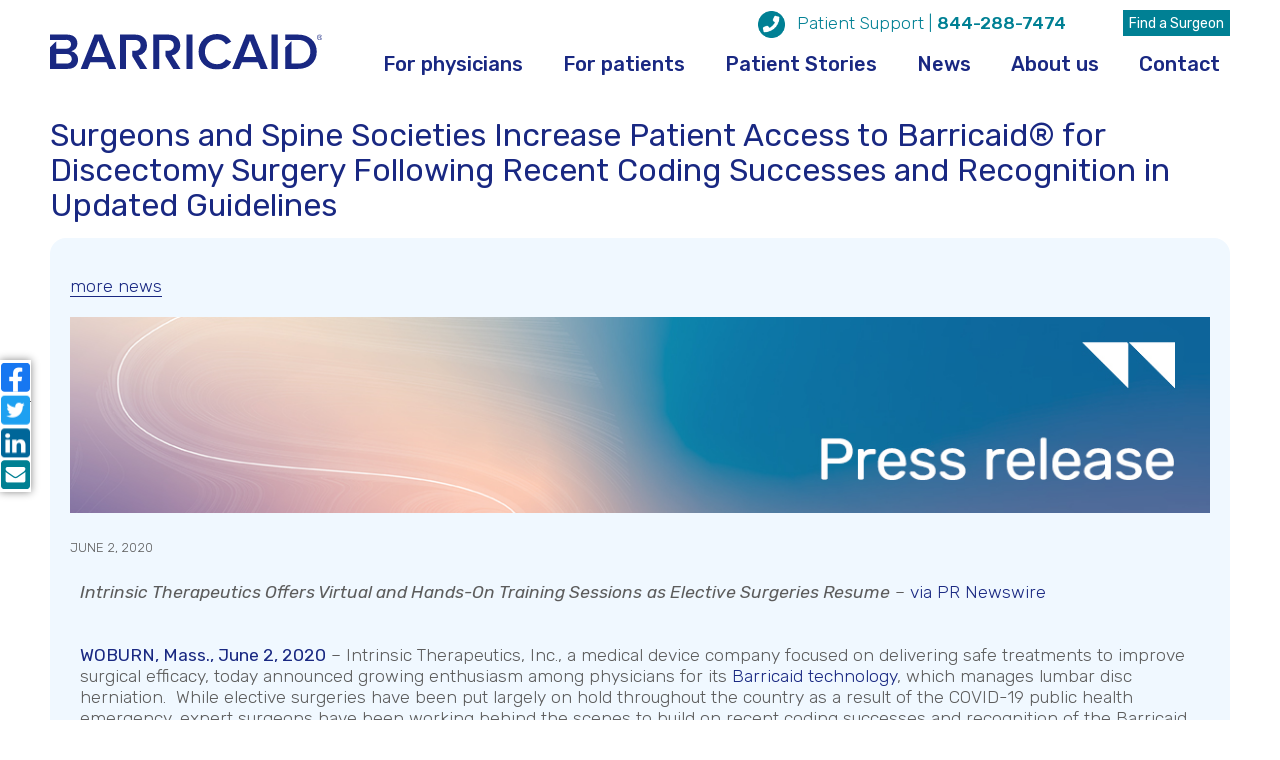

--- FILE ---
content_type: application/javascript; charset=utf-8
request_url: https://barricaid.com/wp-content/cache/min/1/wp-content/themes/barricaid/js/custom.js?ver=1768903066
body_size: 718
content:
jQuery(window).load(function(){scrollspy_adjuster()});jQuery(window).resize(function(){scrollspy_adjuster()});jQuery(window).scroll(function(){$=jQuery;var scroll=$(window).scrollTop();if(scroll>=100){$(".header-wrapper").addClass('scrolled');$(".scrollspy").parent().addClass('scrolled-spy')}else{$(".header-wrapper").removeClass('scrolled');$(".scrollspy").parent().removeClass('scrolled-spy')}
highlight_scrollspy_item();footer_form_animation()});jQuery("#down-arrow").click(function(event){event.preventDefault();var sectionTop=$('.entry-content').offset().top;jQuery('html,body').animate({scrollTop:sectionTop},'slow')});jQuery(document).on('click','a[href^="#"]',function(event){$=jQuery;event.preventDefault();if($(window).innerWidth()>1199){if($('.entry-header').hasClass('scrolled-spy')){var $from_top=$($.attr(this,'href')).offset().top-$('#masthead').height()-$('.scrolled-spy').height()+50}else{var $from_top=$($.attr(this,'href')).offset().top-$('#masthead').height()-$('.entry-header .entry-title').outerHeight(!0)-$('.scrollspy').outerHeight(!0)-150}}else{if($('.entry-header').hasClass('scrolled-spy')){var $from_top=$($.attr(this,'href')).offset().top-$('#masthead').height()-$('.scrolled-spy').height()+50}else{var $from_top=$($.attr(this,'href')).offset().top-$('#masthead').height()-$('.scrolled-spy').height()-120}}
console.log($from_top);$('html, body').animate({scrollTop:$from_top},500)});function footer_form_animation(){$=jQuery;if($(window).innerWidth()>768){var scroller_height=40;$('#lead-capture').css('margin-bottom','-'+$('#lead-capture').outerHeight()+'px');if(window.pageYOffset+jQuery(window).height()>$('#lead-capture').offset().top+scroller_height){var lead_scroll=window.pageYOffset+jQuery(window).height()-$('#lead-capture').offset().top;lead_scroll-=scroller_height;if($('#lead-capture').outerHeight()>lead_scroll){$('#lead-capture').css('margin-top',lead_scroll);$('#lead-capture').css('bottom',lead_scroll)}else{$('#lead-capture').css('margin-top',$('#lead-capture').outerHeight());$('#lead-capture').css('bottom',$('#lead-capture').outerHeight())}}}else{$('#lead-capture').removeAttr('style')}}
function scrollspy_adjuster(){var $ul_width=0;$=jQuery;$('.scrollspy__menu-item:last-child').css('margin-right',$('.scrollspy').width()-$('.scrollspy__menu-item:last-child').width()+'px');$(".scrollspy__menu-item").each(function(index){$(this).find('.scrollspy__menu-item-link').attr('data-scroll',$ul_width);$ul_width+=$(this).outerWidth(!0)+3});if($(window).innerWidth()<768){$('.scrollspy__menu').width($ul_width)}else{$('.scrollspy__menu').removeAttr('style');$('.scrollspy__menu-item:last-child').removeAttr('style')}}
function highlight_scrollspy_item(){$('.scrollspy-menu-anchor').each(function(){var $scrollspy_item_top=$(this).offset().top-$('#masthead').height()-$('.scrolled-spy').height()+45;var $first_scrollspy_item_top=$('.scrollspy-menu-anchor:nth-of-type(1)').offset().top-$('#masthead').height()-$('.scrolled-spy').height()+45;if($(window).scrollTop()>=$scrollspy_item_top){var id=$(this).attr('id');if(!$('.scrollspy__menu a[href=#'+id+']').hasClass('active')){$('.scrollspy__menu a').removeClass('active');$('.scrollspy__menu a[href=#'+id+']').addClass('active');if($('.scrollspy__menu-item-link').hasClass('active')){$('.scrollspy').scrollLeft($('.scrollspy__menu-item-link.active').attr('data-scroll'))}}}
if($(window).scrollTop()<$first_scrollspy_item_top){$('.scrollspy__menu a').removeClass('active')}})}
jQuery(document).ready(function($){var observer=new MutationObserver(function(){__ctm.main.runNow()});observer.observe(document.querySelector('#wpsl-stores ul'),{childList:!0})})

--- FILE ---
content_type: application/javascript; charset=utf-8
request_url: https://barricaid.com/wp-content/themes/barricaid/dist/js/app.js?ver=78302b9a475c050134b6d719d481615c
body_size: 4856
content:
!function(t){var e={};function i(n){if(e[n])return e[n].exports;var o=e[n]={i:n,l:!1,exports:{}};return t[n].call(o.exports,o,o.exports,i),o.l=!0,o.exports}i.m=t,i.c=e,i.d=function(t,e,n){i.o(t,e)||Object.defineProperty(t,e,{enumerable:!0,get:n})},i.r=function(t){"undefined"!=typeof Symbol&&Symbol.toStringTag&&Object.defineProperty(t,Symbol.toStringTag,{value:"Module"}),Object.defineProperty(t,"__esModule",{value:!0})},i.t=function(t,e){if(1&e&&(t=i(t)),8&e)return t;if(4&e&&"object"==typeof t&&t&&t.__esModule)return t;var n=Object.create(null);if(i.r(n),Object.defineProperty(n,"default",{enumerable:!0,value:t}),2&e&&"string"!=typeof t)for(var o in t)i.d(n,o,function(e){return t[e]}.bind(null,o));return n},i.n=function(t){var e=t&&t.__esModule?function(){return t.default}:function(){return t};return i.d(e,"a",e),e},i.o=function(t,e){return Object.prototype.hasOwnProperty.call(t,e)},i.p="",i(i.s=4)}([function(t,e){t.exports=jQuery},function(t,e){
/*!
	Colorbox 1.6.4
	license: MIT
	http://www.jacklmoore.com/colorbox
*/
!function(t,e,i){var n,o,r,a,h,s,l,c,d,u,g,f,p,m,w,v,y,x,b,T,C,H,M,k,W,O,S,j,E,I,P,L,_,F={html:!1,photo:!1,iframe:!1,inline:!1,transition:"elastic",speed:300,fadeOut:300,width:!1,initialWidth:"600",innerWidth:!1,maxWidth:!1,height:!1,initialHeight:"450",innerHeight:!1,maxHeight:!1,scalePhotos:!0,scrolling:!0,opacity:.9,preloading:!0,className:!1,overlayClose:!0,escKey:!0,arrowKey:!0,top:!1,bottom:!1,left:!1,right:!1,fixed:!1,data:void 0,closeButton:!0,fastIframe:!0,open:!1,reposition:!0,loop:!0,slideshow:!1,slideshowAuto:!0,slideshowSpeed:2500,slideshowStart:"start slideshow",slideshowStop:"stop slideshow",photoRegex:/\.(gif|png|jp(e|g|eg)|bmp|ico|webp|jxr|svg)((#|\?).*)?$/i,retinaImage:!1,retinaUrl:!1,retinaSuffix:"@2x.$1",current:"image {current} of {total}",previous:"previous",next:"next",close:"close",xhrError:"This content failed to load.",imgError:"This image failed to load.",returnFocus:!0,trapFocus:!0,onOpen:!1,onLoad:!1,onComplete:!1,onCleanup:!1,onClosed:!1,rel:function(){return this.rel},href:function(){return t(this).attr("href")},title:function(){return this.title},createImg:function(){var e=new Image,i=t(this).data("cbox-img-attrs");return"object"==typeof i&&t.each(i,(function(t,i){e[t]=i})),e},createIframe:function(){var i=e.createElement("iframe"),n=t(this).data("cbox-iframe-attrs");return"object"==typeof n&&t.each(n,(function(t,e){i[t]=e})),"frameBorder"in i&&(i.frameBorder=0),"allowTransparency"in i&&(i.allowTransparency="true"),i.name=(new Date).getTime(),i.allowFullscreen=!0,i}},R="colorbox",K="cbox",B=K+"Element",D=K+"_open",z=K+"_load",N=K+"_complete",A=K+"_cleanup",q=K+"_closed",Q=K+"_purge",U=t("<a/>"),$="div",G=0,J={};function V(i,n,o){var r=e.createElement(i);return n&&(r.id=K+n),o&&(r.style.cssText=o),t(r)}function X(){return i.innerHeight?i.innerHeight:t(i).height()}function Y(e,i){i!==Object(i)&&(i={}),this.cache={},this.el=e,this.value=function(e){var n;return void 0===this.cache[e]&&(void 0!==(n=t(this.el).attr("data-cbox-"+e))?this.cache[e]=n:void 0!==i[e]?this.cache[e]=i[e]:void 0!==F[e]&&(this.cache[e]=F[e])),this.cache[e]},this.get=function(e){var i=this.value(e);return t.isFunction(i)?i.call(this.el,this):i}}function Z(t){var e=d.length,i=(O+t)%e;return i<0?e+i:i}function tt(t,e){return Math.round((/%/.test(t)?("x"===e?u.width():X())/100:1)*parseInt(t,10))}function et(t,e){return t.get("photo")||t.get("photoRegex").test(e)}function it(t,e){return t.get("retinaUrl")&&i.devicePixelRatio>1?e.replace(t.get("photoRegex"),t.get("retinaSuffix")):e}function nt(t){"contains"in o[0]&&!o[0].contains(t.target)&&t.target!==n[0]&&(t.stopPropagation(),o.focus())}function ot(t){ot.str!==t&&(o.add(n).removeClass(ot.str).addClass(t),ot.str=t)}function rt(i){t(e).trigger(i),U.triggerHandler(i)}var at=function(){var t,e,i=K+"Slideshow_",n="click."+K;function r(){clearTimeout(e)}function a(){(C.get("loop")||d[O+1])&&(r(),e=setTimeout(L.next,C.get("slideshowSpeed")))}function h(){v.html(C.get("slideshowStop")).unbind(n).one(n,s),U.bind(N,a).bind(z,r),o.removeClass(i+"off").addClass(i+"on")}function s(){r(),U.unbind(N,a).unbind(z,r),v.html(C.get("slideshowStart")).unbind(n).one(n,(function(){L.next(),h()})),o.removeClass(i+"on").addClass(i+"off")}function l(){t=!1,v.hide(),r(),U.unbind(N,a).unbind(z,r),o.removeClass(i+"off "+i+"on")}return function(){t?C.get("slideshow")||(U.unbind(A,l),l()):C.get("slideshow")&&d[1]&&(t=!0,U.one(A,l),C.get("slideshowAuto")?h():s(),v.show())}}();function ht(r){var u,w;if(!I){if(u=t(r).data(R),C=new Y(r,u),w=C.get("rel"),O=0,w&&!1!==w&&"nofollow"!==w?(d=t("."+B).filter((function(){return new Y(this,t.data(this,R)).get("rel")===w})),-1===(O=d.index(C.el))&&(d=d.add(C.el),O=d.length-1)):d=t(C.el),!j){j=E=!0,ot(C.get("className")),o.css({visibility:"hidden",display:"block",opacity:""}),g=V($,"LoadedContent","width:0; height:0; overflow:hidden; visibility:hidden"),a.css({width:"",height:""}).append(g),H=h.height()+c.height()+a.outerHeight(!0)-a.height(),M=s.width()+l.width()+a.outerWidth(!0)-a.width(),k=g.outerHeight(!0),W=g.outerWidth(!0);var v=tt(C.get("initialWidth"),"x"),y=tt(C.get("initialHeight"),"y"),x=C.get("maxWidth"),_=C.get("maxHeight");C.w=Math.max((!1!==x?Math.min(v,tt(x,"x")):v)-W-M,0),C.h=Math.max((!1!==_?Math.min(y,tt(_,"y")):y)-k-H,0),g.css({width:"",height:C.h}),L.position(),rt(D),C.get("onOpen"),T.add(m).hide(),o.focus(),C.get("trapFocus")&&e.addEventListener&&(e.addEventListener("focus",nt,!0),U.one(q,(function(){e.removeEventListener("focus",nt,!0)}))),C.get("returnFocus")&&U.one(q,(function(){t(C.el).focus()}))}var F=parseFloat(C.get("opacity"));n.css({opacity:F==F?F:"",cursor:C.get("overlayClose")?"pointer":"",visibility:"visible"}).show(),C.get("closeButton")?b.html(C.get("close")).appendTo(a):b.appendTo("<div/>"),function(){var e,n,o,r=L.prep,a=++G;E=!0,S=!1,rt(Q),rt(z),C.get("onLoad"),C.h=C.get("height")?tt(C.get("height"),"y")-k-H:C.get("innerHeight")&&tt(C.get("innerHeight"),"y"),C.w=C.get("width")?tt(C.get("width"),"x")-W-M:C.get("innerWidth")&&tt(C.get("innerWidth"),"x"),C.mw=C.w,C.mh=C.h,C.get("maxWidth")&&(C.mw=tt(C.get("maxWidth"),"x")-W-M,C.mw=C.w&&C.w<C.mw?C.w:C.mw);C.get("maxHeight")&&(C.mh=tt(C.get("maxHeight"),"y")-k-H,C.mh=C.h&&C.h<C.mh?C.h:C.mh);if(e=C.get("href"),P=setTimeout((function(){p.show()}),100),C.get("inline")){var h=t(e).eq(0);o=t("<div>").hide().insertBefore(h),U.one(Q,(function(){o.replaceWith(h)})),r(h)}else C.get("iframe")?r(" "):C.get("html")?r(C.get("html")):et(C,e)?(e=it(C,e),S=C.get("createImg"),t(S).addClass(K+"Photo").bind("error."+K,(function(){r(V($,"Error").html(C.get("imgError")))})).one("load",(function(){a===G&&setTimeout((function(){var e;C.get("retinaImage")&&i.devicePixelRatio>1&&(S.height=S.height/i.devicePixelRatio,S.width=S.width/i.devicePixelRatio),C.get("scalePhotos")&&(n=function(){S.height-=S.height*e,S.width-=S.width*e},C.mw&&S.width>C.mw&&(e=(S.width-C.mw)/S.width,n()),C.mh&&S.height>C.mh&&(e=(S.height-C.mh)/S.height,n())),C.h&&(S.style.marginTop=Math.max(C.mh-S.height,0)/2+"px"),d[1]&&(C.get("loop")||d[O+1])&&(S.style.cursor="pointer",t(S).bind("click."+K,(function(){L.next()}))),S.style.width=S.width+"px",S.style.height=S.height+"px",r(S)}),1)})),S.src=e):e&&f.load(e,C.get("data"),(function(e,i){a===G&&r("error"===i?V($,"Error").html(C.get("xhrError")):t(this).contents())}))}()}}function st(){o||(_=!1,u=t(i),o=V($).attr({id:R,class:!1===t.support.opacity?K+"IE":"",role:"dialog",tabindex:"-1"}).hide(),n=V($,"Overlay").hide(),p=t([V($,"LoadingOverlay")[0],V($,"LoadingGraphic")[0]]),r=V($,"Wrapper"),a=V($,"Content").append(m=V($,"Title"),w=V($,"Current"),x=t('<button type="button"/>').attr({id:K+"Previous"}),y=t('<button type="button"/>').attr({id:K+"Next"}),v=t('<button type="button"/>').attr({id:K+"Slideshow"}),p),b=t('<button type="button"/>').attr({id:K+"Close"}),r.append(V($).append(V($,"TopLeft"),h=V($,"TopCenter"),V($,"TopRight")),V($,!1,"clear:left").append(s=V($,"MiddleLeft"),a,l=V($,"MiddleRight")),V($,!1,"clear:left").append(V($,"BottomLeft"),c=V($,"BottomCenter"),V($,"BottomRight"))).find("div div").css({float:"left"}),f=V($,!1,"position:absolute; width:9999px; visibility:hidden; display:none; max-width:none;"),T=y.add(x).add(w).add(v)),e.body&&!o.parent().length&&t(e.body).append(n,o.append(r,f))}function lt(){function i(t){t.which>1||t.shiftKey||t.altKey||t.metaKey||t.ctrlKey||(t.preventDefault(),ht(this))}return!!o&&(_||(_=!0,y.click((function(){L.next()})),x.click((function(){L.prev()})),b.click((function(){L.close()})),n.click((function(){C.get("overlayClose")&&L.close()})),t(e).bind("keydown."+K,(function(t){var e=t.keyCode;j&&C.get("escKey")&&27===e&&(t.preventDefault(),L.close()),j&&C.get("arrowKey")&&d[1]&&!t.altKey&&(37===e?(t.preventDefault(),x.click()):39===e&&(t.preventDefault(),y.click()))})),t.isFunction(t.fn.on)?t(e).on("click."+K,"."+B,i):t("."+B).live("click."+K,i)),!0)}t[R]||(t(st),(L=t.fn[R]=t[R]=function(e,i){var n=this;return e=e||{},t.isFunction(n)&&(n=t("<a/>"),e.open=!0),n[0]?(st(),lt()&&(i&&(e.onComplete=i),n.each((function(){var i=t.data(this,R)||{};t.data(this,R,t.extend(i,e))})).addClass(B),new Y(n[0],e).get("open")&&ht(n[0])),n):n}).position=function(e,i){var n,d,g,f=0,p=0,m=o.offset();function w(){h[0].style.width=c[0].style.width=a[0].style.width=parseInt(o[0].style.width,10)-M+"px",a[0].style.height=s[0].style.height=l[0].style.height=parseInt(o[0].style.height,10)-H+"px"}if(u.unbind("resize."+K),o.css({top:-9e4,left:-9e4}),d=u.scrollTop(),g=u.scrollLeft(),C.get("fixed")?(m.top-=d,m.left-=g,o.css({position:"fixed"})):(f=d,p=g,o.css({position:"absolute"})),!1!==C.get("right")?p+=Math.max(u.width()-C.w-W-M-tt(C.get("right"),"x"),0):!1!==C.get("left")?p+=tt(C.get("left"),"x"):p+=Math.round(Math.max(u.width()-C.w-W-M,0)/2),!1!==C.get("bottom")?f+=Math.max(X()-C.h-k-H-tt(C.get("bottom"),"y"),0):!1!==C.get("top")?f+=tt(C.get("top"),"y"):f+=Math.round(Math.max(X()-C.h-k-H,0)/2),o.css({top:m.top,left:m.left,visibility:"visible"}),r[0].style.width=r[0].style.height="9999px",n={width:C.w+W+M,height:C.h+k+H,top:f,left:p},e){var v=0;t.each(n,(function(t){n[t]===J[t]||(v=e)})),e=v}J=n,e||o.css(n),o.dequeue().animate(n,{duration:e||0,complete:function(){w(),E=!1,r[0].style.width=C.w+W+M+"px",r[0].style.height=C.h+k+H+"px",C.get("reposition")&&setTimeout((function(){u.bind("resize."+K,L.position)}),1),t.isFunction(i)&&i()},step:w})},L.resize=function(t){var e;j&&((t=t||{}).width&&(C.w=tt(t.width,"x")-W-M),t.innerWidth&&(C.w=tt(t.innerWidth,"x")),g.css({width:C.w}),t.height&&(C.h=tt(t.height,"y")-k-H),t.innerHeight&&(C.h=tt(t.innerHeight,"y")),t.innerHeight||t.height||(e=g.scrollTop(),g.css({height:"auto"}),C.h=g.height()),g.css({height:C.h}),e&&g.scrollTop(e),L.position("none"===C.get("transition")?0:C.get("speed")))},L.prep=function(i){if(j){var n,r="none"===C.get("transition")?0:C.get("speed");g.remove(),(g=V($,"LoadedContent").append(i)).hide().appendTo(f.show()).css({width:(C.w=C.w||g.width(),C.w=C.mw&&C.mw<C.w?C.mw:C.w,C.w),overflow:C.get("scrolling")?"auto":"hidden"}).css({height:(C.h=C.h||g.height(),C.h=C.mh&&C.mh<C.h?C.mh:C.h,C.h)}).prependTo(a),f.hide(),t(S).css({float:"none"}),ot(C.get("className")),n=function(){var i,n,a=d.length;function h(){!1===t.support.opacity&&o[0].style.removeAttribute("filter")}j&&(n=function(){clearTimeout(P),p.hide(),rt(N),C.get("onComplete")},m.html(C.get("title")).show(),g.show(),a>1?("string"==typeof C.get("current")&&w.html(C.get("current").replace("{current}",O+1).replace("{total}",a)).show(),y[C.get("loop")||O<a-1?"show":"hide"]().html(C.get("next")),x[C.get("loop")||O?"show":"hide"]().html(C.get("previous")),at(),C.get("preloading")&&t.each([Z(-1),Z(1)],(function(){var i=d[this],n=new Y(i,t.data(i,R)),o=n.get("href");o&&et(n,o)&&(o=it(n,o),e.createElement("img").src=o)}))):T.hide(),C.get("iframe")?(i=C.get("createIframe"),C.get("scrolling")||(i.scrolling="no"),t(i).attr({src:C.get("href"),class:K+"Iframe"}).one("load",n).appendTo(g),U.one(Q,(function(){i.src="//about:blank"})),C.get("fastIframe")&&t(i).trigger("load")):n(),"fade"===C.get("transition")?o.fadeTo(r,1,h):h())},"fade"===C.get("transition")?o.fadeTo(r,0,(function(){L.position(0,n)})):L.position(r,n)}},L.next=function(){!E&&d[1]&&(C.get("loop")||d[O+1])&&(O=Z(1),ht(d[O]))},L.prev=function(){!E&&d[1]&&(C.get("loop")||O)&&(O=Z(-1),ht(d[O]))},L.close=function(){j&&!I&&(I=!0,j=!1,rt(A),C.get("onCleanup"),u.unbind("."+K),n.fadeTo(C.get("fadeOut")||0,0),o.stop().fadeTo(C.get("fadeOut")||0,0,(function(){o.hide(),n.hide(),rt(Q),g.remove(),setTimeout((function(){I=!1,rt(q),C.get("onClosed")}),1)})))},L.remove=function(){o&&(o.stop(),t[R].close(),o.stop(!1,!0).remove(),n.remove(),I=!1,o=null,t("."+B).removeData(R).removeClass(B),t(e).unbind("click."+K).unbind("keydown."+K))},L.element=function(){return t(C.el)},L.settings=F)}(jQuery,document,window)},,,function(t,e,i){"use strict";i.r(e);var n=i(0),o=i.n(n);i(1);new class{constructor(){this.events(o()(".call-to-action-link.c-box"))}events(t){o()(document).ready(()=>{this.initialize(t)})}initialize(t){t.colorbox({iframe:!0,innerWidth:640,innerHeight:360})}}}]);